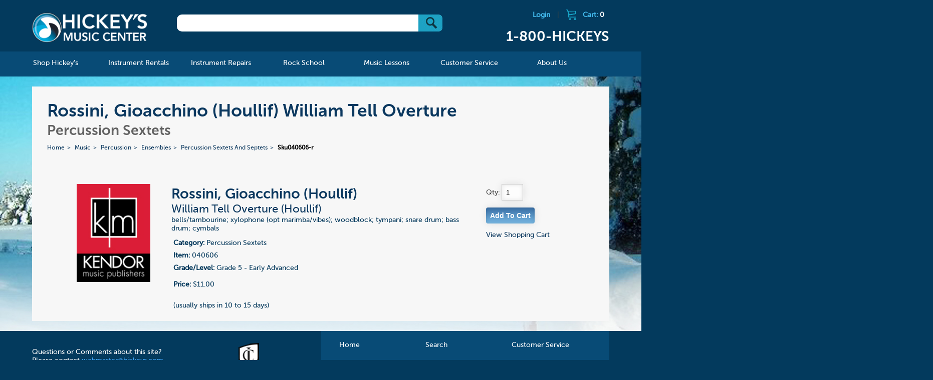

--- FILE ---
content_type: text/css
request_url: https://www.hickeys.com/assets/css/start2.css
body_size: 14782
content:
@import url("//hello.myfonts.net/count/2ff7c3");
@font-face {font-family: 'MuseoSansCyrl-500';src: url('../webfonts/2FF7C3_0_0.eot');src: url('../webfonts/2FF7C3_0_0.eot?#iefix') format('embedded-opentype'),url('../webfonts/2FF7C3_0_0.woff2') format('woff2'),url('../webfonts/2FF7C3_0_0.woff') format('woff'),url('../webfonts/2FF7C3_0_0.ttf') format('truetype');}
@font-face {font-family: 'MuseoSansCyrl-700';src: url('../webfonts/2FF7C3_1_0.eot');src: url('../webfonts/2FF7C3_1_0.eot?#iefix') format('embedded-opentype'),url('../webfonts/2FF7C3_1_0.woff2') format('woff2'),url('../webfonts/2FF7C3_1_0.woff') format('woff'),url('../webfonts/2FF7C3_1_0.ttf') format('truetype');}


/*  STRUCTURAL  ============================================================================= */
html {
    background: #033A5D;

}

.group:before,
.group:after {
    content:"";
    display:table;
}
.group:after {
    clear:both;
}
.group {
    zoom:1; /* For IE 6/7 (trigger hasLayout) */
}


.col {
    display: block;
    float:left;
    margin: 1% 0 1% 1.6%;
    box-sizing: border-box;
}

.col:first-child { /*margin-left: 0;*/ } /* all browsers except IE6 and lower */


.span_4_of_4 {
    width: 100%;
}

.span_3_of_4 {
    width: 74.6%;
}

.span_2_of_4 {
    width: 48.2%;
}

.span_1_of_4 {
    width: 23.2%;
}


.span_3_of_3 {
    width: 100%;
}

.span_2_of_3 {
    width: 65.1%;
}

.span_1_of_3 {
    width: 31.2%;
}

/*  GRID OF FIVE   ============================================================================= */


.span_5_of_5 {
    width: 100%;
}

.span_4_of_5 {
    width: 79.68%;
}

.span_3_of_5 {
    width: 59.36%;
}

.span_2_of_5 {
    width: 39.04%;
}

.span_1_of_5 {
    width: 17.72%;
}

/*  GRID OF SIX  ============================================================================= */

.span_6_of_6 {
    width: 100%;
}

.span_5_of_6 {
    width: 83.3%;
}

.span_4_of_6 {
    width: 66.6%;
}

.span_3_of_6 {
    width: 50%;
}

.span_2_of_6 {
    width: 33.3%;
}

.span_1_of_6 {
    width: 16.6%;
}
html * {
    box-sizing: border-box;
}

.row {
    width: 100%;
    margin-left: auto;
    margin-right: auto;
    margin-top: 0;
    margin-bottom: 0;
}
.row .row {
    margin: 0 -0.83333rem;
    max-width: none;
    width: auto;
}
.row:before, .row:after {
    content: " ";
    display: table;
}
.row:after {
    clear: both;
}

.columns {
    position: relative;
    padding-left: 15px;
    padding-right: 15px;
    float: left;
}
.home .content-area .columns {
    /*padding-left: 30px;*/
}
.large-1,
.large-2,
.large-3,
.large-4,
.large-5,
.large-6,
.large-7,
.large-8,
.large-9,
.large-10,
.large-11,
.large-12 {
    width: 100%;
}
@media screen and (min-width: 680px) {
    .large-1 {
        width: 8.33333%;
    }
    .large-2 {
        width: 16.66667%;
    }
    .large-3 {
        width: 25%;
    }
    .large-4 {
        width: 33.33333%;
    }
    .large-5 {
        width: 41.66667%;
    }
    .large-6 {
        width: 50%;
    }
    .large-7 {
        width: 58.33333%;
    }
    .large-8 {
        width: 66.66667%;
    }
    .large-9 {
        width: 75%;
    }
    .large-10 {
        width: 83.33333%;
    }
    .large-11 {
        width: 91.66667%;
    }
    .large-12 {
        width: 100%;
    }

}


/* OVERRIDES */
body {
    /*font-family: helvetica, arial;*/
    /*background: #ffffe5;*/
    color:#444;
    font-size: 90%;
    margin:0px;
    padding:0px;
    font-family: 'MuseoSansCyrl-500';
    overflow-x:hidden;
}

h1,h2,h3,h4,h5{
    font-family: 'MuseoSansCyrl-700';
    color:#000;
}
h1 {
    font-size: 2.5em;
    font-weight: normal;
    margin:0;
    padding: 0;
}
h2 {
    font-weight: normal;
    color:#ca6865;
    margin:0px;
    font-size:20px;
}
h3 {
    color:#6d6d6d;
    font-style: italic;
    font-weight: normal;
    font-size: 14px;
    font-family: 'MuseoSansCyrl-700';

}
h4 {
    color:#000;
    margin:.3em 0;
    font-size: 1.4em;
    font-weight: normal;
}


a {
    /*color:#2c2fd4;*/
    color:#0b385e;
    text-decoration: none;
    -webkit-transition: color 0.2s ease-in-out;
    -moz-transition: color 0.2s ease-in-out;
    -ms-transition: color 0.2s ease-in-out;
    -o-transition: color 0.2s ease-in-out;
    transition: color 0.2s ease-in-out;
}
a:hover {
    text-decoration: none;
    color: #000;

}

hr {
    padding: 0px;
    margin: 1em;
    color:#000;
    border: 1px solid #e3d999;

}
input {

    border: 1px solid #ccc;
    -webkit-box-shadow:
        inset 0 0 8px  rgba(0,0,0,0.1),
        0 0 16px rgba(0,0,0,0.1);
    -moz-box-shadow:
        inset 0 0 8px  rgba(0,0,0,0.1),
        0 0 16px rgba(0,0,0,0.1);
    box-shadow:
        inset 0 0 8px  rgba(0,0,0,0.1),
        0 0 16px rgba(0,0,0,0.1);
    padding: 8px;
    background: rgba(255,255,255,0.8);

}

input[type=submit] {
    background: #333;
    color:#fff;
    font-weight: bold;
}

ul {
    margin: 0px;
    padding: 0px;
    list-style: none;
}

img { border: 0px; }



/* styles */


.centered{
    text-align:center;
}

#list_grid.lined li ul a {
    display:block; /*border-bottom: 1px solid #f9ec99;*/ margin-bottom: .5em;
}
#list_grid.lined li ul a:hover {
    font-weight: bold;
}
#list_grid.lined li ul li h4 {
    margin: 1em 0;
}

#list_grid.lined li ul li ul a {
    display:block; border-bottom: 0px solid #f9ec99; margin-bottom: 0em;
}
#list_grid.lined li ul li h4 {
    margin: 1em 0;
}


#list_grid.lined li.white ul a,  #list_grid.lined li.white ul li ul a {
    display: inline; border-bottom:0; margin-bottom: 0;
}
#list_grid.lined li.white {
    background: transparent;
}
#list_grid.lined li.white ul {
    padding: 0;
    margin: 0;

}
#list_grid.lined li.white li {
    background: transparent;
    color: #0b385e;
}
#list_grid.lined li.white h3 {
    margin-top: 0;
    font-style: normal;
    padding: 15px 10px 10px 10px;
    font-size: 20px;
    color: #35a1c4;
    background-color: #0b385e;
}
#list_grid.lined li.white h4 {

    font-size: 20px;
    color: #d74403;

}
.static ul {
    list-style: disc;
    padding: 1em;
    margin-left: 1em;
}
.static ul li {
    padding: .1em;
}



#titles {
    padding: 20px;
    margin-top: 20px;
    margin-bottom: 20px;
    text-align: left;
    background: rgba(255,255,255, 0.8);

}
#titles h1{
    /*font-family:Arial, Helvetica, sans-serif;*/
    font-weight:normal !important;
}
#titles h2 {
    font-size: 26px;
    color: #35a1c4;
}
#titles h3 {
    font-style: normal;
    font-size: 18px;
    margin-top: 10px;
}
#landing_titles {
    text-align: center;
}

#landing_titles h1 {
    font-size: 180%;
    text-align: center;
}

#landing_titles h2 {
    font-size: 135%;
    text-align: center;
}



/* bread crumbs */



#breadcrumbs{
    /* Clear floats */
    overflow: hidden;
    font-size: .85em;
    margin:2em auto;
}

#breadcrumbs li{
    margin: 0;
    display: inline-block;
}

#breadcrumbs a {
    /*
    min-width: 100px;
    padding: .7em;
    float: left;
    text-decoration: none;
    color: #58502a;
    background: #e3da91;
    position: relative;
    z-index: 1;
    -moz-border-radius: .4em 0 0 .4em;
    -webkit-border-radius: .4em 0 0 .4em;
    border-radius: .4em 0 0 .4em;
    text-decoration:underline;
    */

}
#breadcrumbs li::after {
    content: ">";
    color: #0b385e;
    padding: 0 5px;
    display: inline-block;
}

#breadcrumbs li:last-child::after {
    content: "";
}

#breadcrumbs a:hover{
    background: #abe0ef;
    color: #000;
    text-decoration: none;
}
/*
#breadcrumbs a::after{
    background: #e3da91;
    content: "";
    height: 2em;
    margin-top: -1.2em;
    position: absolute;
    right: -1em;
    top: 50%;
    width: 2.5em;
    z-index: -1;
    -webkit-transform: rotate(45deg);
    -moz-transform: rotate(45deg);
    -ms-transform: rotate(45deg);
    -o-transform: rotate(45deg);
    transform: rotate(45deg);
    -moz-border-radius: .4em;
    -webkit-border-radius: .4em;
    border-radius: .4em;
}
*/
#breadcrumbs a:hover::after{
    background: #abe0ef;
}

#breadcrumbs .current,
#breadcrumbs .current:hover{
    font-weight: bold;
    background: none;
    color:#000;
    text-decoration:none;
    cursor:default;
}

#breadcrumbs .current::after{
    content: normal;
}




/* structures */




#mobile_icons {
    float:right;
    color:#fff;
    padding: 0;
    margin: 0;

}
#mobile_icons li.top  {
    float:left;
    width:2em;
    display: block;
    cursor: pointer;
    height:50px;
    width: 65px;
}

#mobile_icons li.top > a {
    display: block;
    cursor: pointer;
    height:50px;
    width: 65px;
}
#mobile_icons li.menu {
    background: #3eb39d url(../images/icon-nav-menu.png);
    background-position: center center;
    background-repeat: no-repeat;
}
#mobile_icons li.call {
    background: #ef3c49 url(../images/icon-nav-call.png);
    background-position: center center;
    background-repeat: no-repeat;
    position: relative;
    z-index: 5;
}
#mobile_icons li.shopping {
    background: #edc55d url(../images/icon-nav-cart.png);
    background-position: center center;
    background-repeat: no-repeat;
    position: relative;
    z-index: 6;
}



#nav {
    background:#084b76;
    margin: 0;
    padding: 0em 2em;
    height: 50px;
}

#nav_mobile #logo_mobile {
    float:left;
}
#nav_mobile h1 {
    color:#fff;
    margin: .8em 0em 0em .5em;
    float: left;
    font-size: 1.3em;
}
#nav_mobile h1 a{
    color:#fff;
}






#nav_main {
    position:relative;
    height:50px;
    width:100%;
    background:#084b76;


}

#nav_mobile {
    position:relative;
    height:50px;
    width:100%;
    background:#084b76;


}


#nav_main ul { list-style:none; position:relative; left:50%; }
#nav_main ul li{
    position:relative;
    left:-50%;
    margin-top: 12px;
}
#nav_main ul li a{
    color:#a0d6f8;
}
#nav_main #nav {
    height:32px;
    text-align:center;
    margin:0 auto;
    padding:0;
    list-style:none;
}


#nav_main #nav > li {
    margin:0;
    padding:0;
    display:inline-block;
    position:relative; /* don't set for whole width*/
    text-align:center;
    width: 13.5%;

}

#nav_main #nav > li > a {
    display: inline-block;
    text-align: center;
    margin:0;
    padding:0 20px 0 20px;
    text-decoration:none;
    color: #FFF;
    outline: none;
    -moz-outline-style: none;
    font-family: 'MuseoSansCyrl-500';
    height: 50px;
    line-height: 47px;
}
#nav_main #nav > li > a > span {
    display: inline-block;
    vertical-align: middle;
    line-height: normal;
}
#nav_main #nav > li > ul > li > a  {
    font-family: 'MuseoSansCyrl-700';

}

#nav_main #nav > li:hover { }
#nav_main #nav > li:hover > a, #nav_main #nav > li a:hover { /*border-radius: 6px 6px 0 0; -moz-border-radius:6px 6px 0 0; -webkit-border-radius: 6px 6px 0 0;*/ color: #FFF; background: #31749f; border-radius:0; }
#nav_main #nav > li a img { border:none; }
#nav_main #nav > li:hover .sub_nav, #nav_main #nav > li.over .sub_nav {  display: block;  }

#nav_main #nav li .sub_nav  { min-width:350px; border-radius: 0 0px 6px 6px; -moz-border-radius:0 0px 6px 6px; -webkit-border-radius:0 0px 6px 6px; /*border-radius: 0 6px 6px 6px; -moz-border-radius:0 6px 6px 6px; -webkit-border-radius:0 6px 6px 6px; */overflow: hidden; display:none; width:auto;   margin: 0; position: absolute; z-index:2000; color:#4d4d4d; text-align:left;
    background: rgba(49, 116, 159, 0.95); }
#nav_main #nav li .width-700  { width:700px; }
#nav_main #nav li .width-600  { width:600px; }
#nav_main #nav li .direct-right { right:0; border-radius: 0px 0 6px 6px; -moz-border-radius:0px 0 6px 6px; -webkit-border-radius:0px 0 6px 6px; }
/*#nav_main #nav li .sub_nav > div { margin-top:0;   font-weight:normal;  }*/
#nav_main #nav li .sub_nav_content { padding:10px 30px 20px 30px;}

#nav_main #nav li .sub_nav > ul { float:none;  }
#nav_main #nav li .sub_nav > ul > li { margin-bottom:18px; }
#nav_main #nav li .sub_nav > ul > li > a {   }
#nav_main #nav li .sub_nav > ul > li > a:hover { color:#e1d5c8;  }

#nav_main #nav li ul li a:hover{
    background:none;
    color: #FFF;
    text-decoration: none;
}


.sub_nav_content .d2 > li > a {  }
.sub_nav_content .d4 { display:none; }

.sub_nav_content .grid > li { float:left; width:50%; }
.sub_nav_content .grid > li > a { font-weight:bold;  font-family: 'MuseoSansCyrl-500';}






#cart, #cart_mobile {
    margin-top:2em;
    text-align:left;
    float:right;
    min-width:20px;

    display: block;

}
#cart {
    margin-top: 0;
    margin-left: 0;
    text-align: right;
    width: 25%;
    box-sizing: border-box;
}
#cart a, #cart_mobile a {
    display: inline-block;
    background: transparent;
    background-image:url(../images/ico_cart_sm.png);
    background-repeat:no-repeat;
    background-position:10px 5px;
    text-align:left;
    padding:8px 10px 8px 43px;
    font-weight:bold;
    font-family: 'MuseoSansCyrl-500';
    color:#43baed;
    font-size:14px;

}
.cart_items_header {
    color: #FFF;
}

#cart_mobile {
    float: right;
    margin:1em 0em 0em 0em;
    min-width:80px;
    border:0px;
    border-radius, -moz-border-radius, -webkit-border-radius: none;
    background:transparent;
    filter: none;
}
#cart_mobile a {
    background: transparent;
    background-image:url(../images/ico_cart_icon_mobile.gif);
    padding:10px 5px 5px 35px;
    font-weight:normal;
    color:#fff;
    font-size:11px;
    background-repeat:no-repeat;
    background-position:5px;
}



#cart a:hover {
    text-decoration:none;

}

#header {
    clear: both;
    padding:1em 0 0 0;
    width: 100%;
    box-sizing: border-box;
}
@media only screen and (min-width: 680px) {
    #header {
        background-color: #033A5D;
    }
}
#header .header-content {
    max-width: 90%;
    margin: 0 auto;

}
#logo {
    display: block;
    font-size: 0;
    width: 20%;
    height:82px;
    margin:0;
    float:left;
}


#logo a{
    background-image:url(../images/ico_logo_hickeys_2.png);
    background-position: center center;
    background-repeat:no-repeat;
    background-size: 100% auto;
    display: block;

    max-width:270px;
    height: 100%;
}

#search {
    width: 52%;
    padding-right: 10px;
    float:left;
    text-align: right
;
    margin: 1em auto 1em auto;
    font-family: 'MuseoSansCyrl-500';
    font-weight: bold;
}

@media only screen and (min-width:1401px) {
    #search {
        width: 52%;
    }
}

#search_box, .filterinput{
    float: left;
    width: 230px;
    color:#898971;
    font-weight:normal;
    font-size:11px;
    display: block;
    background: #ffffff; /* Old browsers */
    background: -moz-radial-gradient(center, ellipse cover,  #ffffff 0%, #ffffff 42%, #fdfdfd 100%); /* FF3.6+ */
    background: -webkit-gradient(radial, center center, 0px, center center, 100%, color-stop(0%,#ffffff), color-stop(42%,#ffffff), color-stop(100%,#fdfdfd)); /* Chrome,Safari4+ */
    background: -webkit-radial-gradient(center, ellipse cover,  #ffffff 0%,#ffffff 42%,#fdfdfd 100%); /* Chrome10+,Safari5.1+ */
    background: -o-radial-gradient(center, ellipse cover,  #ffffff 0%,#ffffff 42%,#fdfdfd 100%); /* Opera 12+ */
    background: -ms-radial-gradient(center, ellipse cover,  #ffffff 0%,#ffffff 42%,#fdfdfd 100%); /* IE10+ */
    background: radial-gradient(ellipse at center,  #ffffff 0%,#ffffff 42%,#fdfdfd 100%); /* W3C */
    filter: progid:DXImageTransform.Microsoft.gradient( startColorstr='#ffffff', endColorstr='#fdfdfd',GradientType=1 ); /* IE6-9 fallback on horizontal gradient */
}
#search_box::-webkit-input-placeholder , .filterinput::-webkit-input-placeholder { /* WebKit browsers */
    color:    #dddda6 !important;
}
#search_box:-moz-placeholder , .filterinput:-moz-placeholder{ /* Mozilla Firefox 4 to 18 */
    color:    #dddda6 !important;
}
#search_box::-moz-placeholder , .filterinput:-moz-placeholder{ /* Mozilla Firefox 19+ */
    color:    #dddda6 !important;
}
#search_box:-ms-input-placeholder , .filterinput:-moz-placeholder{ /* Internet Explorer 10+ */
    color:    #dddda6 !important;
}

#search_box {
    display: inline-block;
    float: none;
    width: 90%;
    font-size: 16px;
    border-radius: 10px;
    height: 34px;
    background: #FFF;

}
@media only screen and (min-width : 1401px) {
    #search_box {
        width: 65%;

    }
}
#search_box input[type="text"] {
    width: 77%;
    box-sizing: border-box;
    border: 0;
    outline: 0;
    box-shadow: none;
    font-size: 16px;
    background-color: transparent;
}

#search .btn_submit{
    box-sizing: border-box;
    border-top-right-radius: 7px;
    border-bottom-right-radius: 7px;
    width: 20%;
    height: 34px;
    float: right;
    border: 0;
    background:#FFF url('../images/img_search_box_button.jpg') no-repeat center right;
}



#mailing_list_input, .filterinput{
    float: left;
    width:90%;
    border:1px #d7d79e solid;
    color:#898971;
    font-weight:normal;
    font-size:11px;
    display: block;
    background: #ffffff; /* Old browsers */
    background: -moz-radial-gradient(center, ellipse cover,  #ffffff 0%, #ffffff 42%, #fdfdfd 100%); /* FF3.6+ */
    background: -webkit-gradient(radial, center center, 0px, center center, 100%, color-stop(0%,#ffffff), color-stop(42%,#ffffff), color-stop(100%,#fdfdfd)); /* Chrome,Safari4+ */
    background: -webkit-radial-gradient(center, ellipse cover,  #ffffff 0%,#ffffff 42%,#fdfdfd 100%); /* Chrome10+,Safari5.1+ */
    background: -o-radial-gradient(center, ellipse cover,  #ffffff 0%,#ffffff 42%,#fdfdfd 100%); /* Opera 12+ */
    background: -ms-radial-gradient(center, ellipse cover,  #ffffff 0%,#ffffff 42%,#fdfdfd 100%); /* IE10+ */
    background: radial-gradient(ellipse at center,  #ffffff 0%,#ffffff 42%,#fdfdfd 100%); /* W3C */
    filter: progid:DXImageTransform.Microsoft.gradient( startColorstr='#ffffff', endColorstr='#fdfdfd',GradientType=1 ); /* IE6-9 fallback on horizontal gradient */
}
#mailing_list_input::-webkit-input-placeholder , .filterinput::-webkit-input-placeholder { /* WebKit browsers */
    color:    #dddda6 !important;
}
#mailing_list_input:-moz-placeholder , .filterinput:-moz-placeholder{ /* Mozilla Firefox 4 to 18 */
    color:    #dddda6 !important;
}
#mailing_list_input:-moz-placeholder , .filterinput:-moz-placeholder{ /* Mozilla Firefox 19+ */
    color:    #dddda6 !important;
}
#mailing_list_input:-ms-input-placeholder , .filterinput:-moz-placeholder{ /* Internet Explorer 10+ */
    color:    #dddda6 !important;
}




.filterinput{
    float:none;
    width:auto;
}

#search .btn_submit{
    padding:5px;
    margin-left: .5em;
}

.btns{
    border:none;
    color:#FFF;
    font-size:14px;
    font-weight:bold;
    cursor:pointer;
    margin:0;
    padding:3px 4px;
    border-radius: 4px;
    -moz-border-radius: 4px;
    -webkit-border-radius: 4px;
    border-bottom:1px #084b76 solid;
    border-top:1px #FFF solid;
    background: rgb(59,103,158); /* Old browsers */
    background: -moz-linear-gradient(top,  rgba(59,103,158,1) 0%, rgba(43,136,217,1) 50%, rgba(32,124,202,1) 51%, rgba(125,185,232,1) 100%); /* FF3.6+ */
    background: -webkit-gradient(linear, left top, left bottom, color-stop(0%,rgba(59,103,158,1)), color-stop(50%,rgba(43,136,217,1)), color-stop(51%,rgba(32,124,202,1)), color-stop(100%,rgba(125,185,232,1))); /* Chrome,Safari4+ */
    background: -webkit-linear-gradient(top,  rgba(59,103,158,1) 0%,rgba(43,136,217,1) 50%,rgba(32,124,202,1) 51%,rgba(125,185,232,1) 100%); /* Chrome10+,Safari5.1+ */
    background: -o-linear-gradient(top,  rgba(59,103,158,1) 0%,rgba(43,136,217,1) 50%,rgba(32,124,202,1) 51%,rgba(125,185,232,1) 100%); /* Opera 11.10+ */
    background: -ms-linear-gradient(top,  rgba(59,103,158,1) 0%,rgba(43,136,217,1) 50%,rgba(32,124,202,1) 51%,rgba(125,185,232,1) 100%); /* IE10+ */
    background: linear-gradient(to bottom,  rgba(59,103,158,1) 0%,rgba(43,136,217,1) 50%,rgba(32,124,202,1) 51%,rgba(125,185,232,1) 100%); /* W3C */
    filter: progid:DXImageTransform.Microsoft.gradient( startColorstr='#3b679e', endColorstr='#7db9e8',GradientType=0 ); /* IE6-9 */

}

.btns:hover{
    background: rgb(45,72,119); /* Old browsers */
    background: -moz-linear-gradient(top,  rgba(45,72,119,1) 0%, rgba(33,99,165,1) 50%, rgba(19,63,124,1) 51%, rgba(86,122,160,1) 100%); /* FF3.6+ */
    background: -webkit-gradient(linear, left top, left bottom, color-stop(0%,rgba(45,72,119,1)), color-stop(50%,rgba(33,99,165,1)), color-stop(51%,rgba(19,63,124,1)), color-stop(100%,rgba(86,122,160,1))); /* Chrome,Safari4+ */
    background: -webkit-linear-gradient(top,  rgba(45,72,119,1) 0%,rgba(33,99,165,1) 50%,rgba(19,63,124,1) 51%,rgba(86,122,160,1) 100%); /* Chrome10+,Safari5.1+ */
    background: -o-linear-gradient(top,  rgba(45,72,119,1) 0%,rgba(33,99,165,1) 50%,rgba(19,63,124,1) 51%,rgba(86,122,160,1) 100%); /* Opera 11.10+ */
    background: -ms-linear-gradient(top,  rgba(45,72,119,1) 0%,rgba(33,99,165,1) 50%,rgba(19,63,124,1) 51%,rgba(86,122,160,1) 100%); /* IE10+ */
    background: linear-gradient(to bottom,  rgba(45,72,119,1) 0%,rgba(33,99,165,1) 50%,rgba(19,63,124,1) 51%,rgba(86,122,160,1) 100%); /* W3C */
    filter: progid:DXImageTransform.Microsoft.gradient( startColorstr='#2d4877', endColorstr='#567aa0',GradientType=0 ); /* IE6-9 */

}





.pagination
{
    background-color: #F7F7F7;
    font-size: 80%;
    text-align: center;
    margin: 0 auto;
    width: 100%;
    padding: 20px 0;
    box-sizing: border-box;
}

.pagination li { display: inline-block; margin-top: 1em; border-left:1px #000 solid;}
.pagination li:first-child{ border-left:none; }
.pagination a
{

    text-decoration: underline;
    padding: .2em 1em;
    margin: .5em;
}

.pagination a:hover
{
    text-decoration:none;
}

.pagination .active, .pagination .active:hover {
    color:#000;
    font-weight: bold;
    background: transparent;
}
.pagination a.selected,
.pagination a.selected:hover,
.pagination a.next,
.pagination a.next:hover
{
    color:#BE0312;
    font-size: 13px;
    font-weight: bold;
    background: transparent;
}

#page {
    width: 90%;
    margin: 0 auto;
    padding-bottom: 0;
}


#product_list, #search_list {
    text-align: left;
    margin: 0 auto;
    width: 100%;
    box-sizing: border-box;
    color:#444;
    background: #f7f7f7;
    padding: 20px;
}

#product_list .name, #search_list .name {
    background: #f7f7f7;
    padding: 8px;
    border-radius: 6px 6px 0px 0px;
    -moz-border-radius: 6px 6px 0px 0px;
    -webkit-border-radius: 6px 6px 0px 0px;
}
#product_list .item, #search_list .item {
    padding: 24px;
    border-top: 0px;

    border-top: 1px solid #F75642;
}
#product_list .padded, #search_list .padded {
    padding: 0px 1em;
}



#product_list .filterinput { width:50%; }

#product_list .prd_img, #search_list .prd_img { width: 100%; }

#product_list a, #search_list a { text-decoration: underline; }


.more {
    width: 90%;
    margin: 0 auto;
    padding: 20px 0;
    background-color: #c4bebd;
    color: #000;
}
.more li {
    padding-left: 20px;
    padding-right: 20px;
    margin-bottom: 12px;
}
.more a {
    color: #084B76;
}
.more a:hover {
    color: #033A5D;
}
.extra {

}

#product {
    width: 90%;
    margin: 0 auto;
}

#product img {
    /*width:100%;*/
    margin: 0px 1em;
}

#product #details {
    /*position: relative;
    width: 60%;*/

    color:#555;
    /*float: left;*/
}

#product #details #main_info ul {
    list-style: disc;
    margin-left: 24px;
}
#product #details #main_info ul li {

}

#product #details h3 {
    font-style: normal;
    font-weight: bold;
    font-size: 1.2em;
    color:#000;
}
#product #details li { padding: 4px;}

#product #details #cart {
    width: 100%;
    text-align: left;
    margin:2em 0px;
    /*background: #f7f7f7;*/
    padding: 16px;
    border-radius: 8px;
    -moz-border-radius: 8px;
    -webkit-border-radius: 8px;
    float:left;
}

#product_img {
    float: left;
    margin: 2.5em;
    width: 300px;
}




#icon_grid, #list_grid {
    text-align: center;
}
#list_grid li h4 {
    text-align: left;
}
#list_grid li.white h4 {
    text-align: center;
}

#icon_grid {
    background: #f7f7f7;
    /*
    border-radius: 20px;
    -moz-border-radius: 20px;
    -webkit-border-radius: 20px;
    -khtml-border-radius: 20px;
    */
    margin-bottom:20px;
}
#list_grid #icon_grid li {
    line-height: 0;
}
#icon_grid > li > a {
    display: block;
    /*padding: .5em;*/
    margin:.5em;
    background: #0b385e !important;
    color: #35a1c4;
    /*border-radius: 8px;*/
}
#icon_grid a strong {
    line-height: 100%;
    display: block;
    padding: 15px 0;
    text-align: center;
}
#icon_grid img {
    width: 100%;
    background-color: #FFF;
    /*max-width: 125px;*/

}

#icon_grid > li {
    line-height: 0 !important;
    font-weight: normal;
}
#icon_grid > li > ul > li {
    line-height: 120%;
}
#icon_grid > li > ul > li > a {
   background: transparent;
}

.makeityellow {
    background: #ffffff;
    border-radius: 8px;
    display: block;
    padding: .5em;
    margin:.5em;
}
.makeityellow ul {
    margin:0;
    padding:0;
}
.makeityellow li a, .makeityellow li {
    text-align: left;
    margin:0;
    padding:0;
    line-height: 100%;
    background:  #FFFFE5 !important;
}
#icon_grid .makeityellow a {
    background: #FFFFE5 !important;
}
#icon_grid .makeityellow span.button a {
    background: transparent !important;
}
.makeityellow strong {
    margin-left:1em;
    color:black;
    background: #FFFFE5 !important;
}
.makeityellow h5 {
    margin:8px 0 0 0;
    padding:0;
}
.makeityellow .button {
    -moz-border-radius: 9px;
    -moz-box-shadow: #cbaee2 0px 0px 10px;
    -moz-transition: all 0.5s ease;
    -ms-transition: all 0.5s ease;
    -o-transition: all 0.5s ease;
    -webkit-border-radius: 9px;
    -webkit-box-shadow: #6E7849 0 0 10px;
    -webkit-transition: all 0.5s ease;
    background-color: #8e4fc1;
    background-image: -moz-linear-gradient(180deg, #debef5, #8e4fc1);
    background-image: -ms-linear-gradient(180deg, #debef5, #8e4fc1);
    background-image: -o-linear-gradient(180deg, #debef5, #8e4fc1);
    background-image: -webkit-linear-gradient(180deg, #debef5, #8e4fc1);
    background-image: linear-gradient(180deg, #debef5, #8e4fc1);
    border-radius: 9px;
    border: 1px solid #6b20a7;
    box-shadow: #cbaee2 0px 0px 10px;
    color: #ffffff;
    display: inline-block;
    font-weight:bold;
    margin: 0 auto 10px auto;
    padding: 2px;
    text-decoration: none;
    transition: all 0.5s ease;
    display:block;
    max-width:100px;
}
.makeityellow .button:hover {
    padding: 5px;
}
.makeityellow .button a {
    margin:0 !important;
    padding:0 !important;
    background: transparent !important;
    border-radius: 0px !important;
    color:#ffffff;
    font-family: 'MuseoSansCyrl-500';
    font-size: .75em;
    transition: all 0.5s ease;
}
.makeityellow .button a:hover {
    font-size: .9em;
    text-decoration: none;
}

.gifts h2 {
    margin:10px 0;
    padding-bottom:10px;
    border-bottom:5px solid #ffffe5;
}

#list_grid {

}
#list_grid li {
    background: #f7f7f7;
    /*
    border-radius: 20px;
    -moz-border-radius: 20px;
    -webkit-border-radius: 20px;
    -khtml-border-radius: 20px;
    */
    text-align: left;
    line-height: 1.5em;
    font-weight: normal;
}
#list_grid li h1 {
    line-height:1.25em;
}
#list_grid li.white, #list_grid li.white li {
    background: #fff;
}
#list_grid li ul {
    margin:5px 20px 20px 20px;

}

#list_grid li p img {
    text-align:center; margin:0 auto;
}

#list_grid h2, #list_grid h2 a{
    font-size:19px;
    color:#000;
    font-weight:normal;
    margin-bottom: 11px;
}

#list_grid h4, #list_grid h4 a {
    font-size:18px;
    color:#35a1c4;
    font-weight:bold;
    margin-top:15px;
}
.page_home #list_grid h4,
.page_home #list_grid h4 a {
    color:#0b385e;
}
#list_grid h5, #list_grid h5 a {
    font-style: italic;
    font-weight: normal;
    font-size: 15px;
    padding:0;
    margin:9px 0 12px 0;
    line-height:20px;
}

#list_grid .note {
    display: block;
    float:right;
    font-style: italic;
    font-weight: normal;
    font-size: 11px;

}
#list_grid .note a {
    color:#2c2fd4;
}

#list_grid .home_icons { text-align:center; margin-bottom:30px; /*border-top:1px solid #deddc4;*/ border-bottom:1px solid #deddc4; }
#list_grid .home_icons li { text-align:center; line-height:13px; }
#list_grid .home_icons img { width:100%; margin:0 auto; }

#list_grid table.number_grid {
    margin:0 auto; text-align:center;
}
#list_grid table.number_grid td {
    margin:0;
    padding:0;
    border:0px;
}
#list_grid table.number_grid td a {
    color:#fff;
    display:block;
    padding:3px 12px 5px 12px;
    text-align: center;
    font-size:18px;
}
#list_grid table.number_grid td a.n-red {
    background-color:red;
}
#list_grid table.number_grid td a.n-blue {
    background-color:blue;
}
#list_grid table.number_grid td a.n-green {
    background-color:green;
}
#list_grid table.number_grid td a.n-tan {
    background-color:tan;
}
#list_grid table.number_grid td a.n-orange {
    background-color:orange;
}
#list_grid table.number_grid td a.n-purple {
    background-color:purple;
}



#list_grid table.number_grid td a:hover {
    color:#000;
    background:#fff;
}

#icon_grid.gifts .makeityellow {
    line-height: 100%;
}
#table_schedule {
    max-width:550px;
    background:#f7f7f7;
    padding:15px;
    border-radius: 20px;
    -moz-border-radius: 20px;
    -webkit-border-radius: 20px;
    -khtml-border-radius: 20px;
}

.callout {
    overflow: hidden;
    margin:0;
    padding: 20px;
    background: #f7f7f7;
    /*
    border-radius: 20px;
    -moz-border-radius: 20px;
    -webkit-border-radius: 20px;
    -khtml-border-radius: 20px;
    */
    line-height: 1.5em;
    font-weight: normal;
   /* min-height: 20em;*/
}

.static {
    padding: 20px;
    background: #f7f7f7;
    margin-bottom: 30px;
}
.callout h2, .callout h2 a{
    font-size:19px;
    color:#000;
    font-weight:normal;
    margin-bottom: 11px;
}

.callout h4, .callout h4 a, .h4{
    font-size:16px;
    color:#35a1c4;
    font-weight:bold;
}
.h4{
    color:#0B385E;

}
.callout ul{
    margin:0 0 20px 0;
    padding:0;
}

.callout .note {
    display: block;
    float:right;
    font-style: italic;
    font-weight: normal;
    font-size: 11px;

}
.callout .note a {
    color:#2c2fd4;
}



.cart_response {
    border-radius: 6px;
    -moz-border-radius: 6px;
    -webkit-border-radius: 6px;
    border: 2px solid green;
    display: none;
    padding: 1em;
    margin: 1em 0em;
    background: white;
    font-size: 80%;
}
.small {
    font-size: .8em;
}
.right {
    text-align: right;
}

#jquery-overlay {
    position: absolute;
    top: 0;
    left: 0;
    z-index: 90;
    width: 100%;
    height: 500px;
}
#jquery-lightbox {
    position: absolute;
    top: 0;
    left: 0;
    width: 100%;
    z-index: 100;
    text-align: center;
    line-height: 0;
}
#jquery-lightbox a img { border: none; }
#lightbox-container-image-box {
    position: relative;
    background-color: #fff;
    width: 250px;
    height: 250px;
    margin: 0 auto;
}
#lightbox-container-image { padding: 10px; }
#lightbox-loading {
    position: absolute;
    top: 40%;
    left: 0%;
    height: 25%;
    width: 100%;
    text-align: center;
    line-height: 0;
}
#lightbox-nav {
    position: absolute;
    top: 0;
    left: 0;
    height: 100%;
    width: 100%;
    z-index: 10;
}
#lightbox-container-image-box > #lightbox-nav { left: 0; }
#lightbox-nav a { outline: none;}
#lightbox-nav-btnPrev, #lightbox-nav-btnNext {
    width: 49%;
    height: 100%;
    zoom: 1;
    display: block;
}
#lightbox-nav-btnPrev {
    left: 0;
    float: left;
}
#lightbox-nav-btnNext {
    right: 0;
    float: right;
}
#lightbox-container-image-data-box {
    font: 10px Verdana, Helvetica, sans-serif;
    background-color: #fff;
    margin: 0 auto;
    line-height: 1.4em;
    overflow: auto;
    width: 100%;
    padding: 0 10px 0;
}
#lightbox-container-image-data {
    padding: 0 10px;
    color: #444;
}
#lightbox-container-image-data #lightbox-image-details {
    width: 70%;
    float: left;
    text-align: left;
}
#lightbox-image-details-caption { font-weight: bold; }
#lightbox-image-details-currentNumber {
    display: block;
    clear: left;
    padding-bottom: 1.0em;
}
#lightbox-secNav-btnClose {
    width: 66px;
    float: right;
    padding-bottom: 0.7em;
}




/* grid*/
.instrument_lists{
    list-style:none;
    clear:both;
}
.instrument_lists li{
    margin:0;
    padding:0;
    clear:both;
    width:auto;
}
.instrument_lists li a{
    display:inline-block;
    margin:0;
    padding-right:20px;
}
.instrument_lists li ul{
    display:none;
    position:absolute;
    z-index:3;
    -webkit-box-shadow: 2px 2px 6px 0px rgba(50, 50, 50, 0.4);
    -moz-box-shadow:    2px 2px 6px 0px rgba(50, 50, 50, 0.4);
    box-shadow:         2px 2px 6px 0px rgba(50, 50, 50, 0.4);
}
.instrument_lists li ul li{
    float:none;
}
.instrument_lists li ul li:first-child a{
    border-top:1px #000 solid;
}
.instrument_lists li ul li a{
    padding:5px 15px;
    border-left:1px #000 solid;
    border-right:1px #000 solid;
    border-bottom:1px #000 solid;
    background:#fae7a9;
    display:block;
    color:#000;
}
.instrument_lists li ul li a:hover{
    background:#f0ce7d;
    text-decoration:none;
}
.instrument_lists li ul li a:active{
    background:#d4ad5b
}

.red, .red a{
    color:#F00 !important;
}


.arrow_sm{
    background-image:url(../images/ico_arrow_xsm.png);
    background-repeat:no-repeat;
    width:10px;
    height:12px;
    display:inline-block;
    font-size:0px;
    margin:0 0 0 5px;
    padding:0;
    position:relative;
    top:2px;
    z-index:1;
}

.columns_3{
    columns:100px 3;
    -webkit-columns:100px 3; /* Safari and Chrome */
    -moz-columns:100px 3; /* Firefox */
}



.price{
    color:#333 !important;
    font-size:18px !important;
}

/* ads */
.ad_verisign{
    background-image:url(../images/ico_verisign.png);
    background-repeat:no-repeat;
    width:114px;
    height:69px;
    display:block;
    font-size:0;
}
.ad_idtheft{
    background-image:url(../images/ad_id_theft.png);
    background-repeat:no-repeat;
    width:135px;
    height:43px;
    display:block;
    font-size:0;

    clear:none;
    float:left;
}
.ad_nophishing{
    background-image:url(../images/ad_no_phishing.png);
    background-repeat:no-repeat;
    width:86px;
    height:43px;
    display:block;
    font-size:0;
    clear:none;
    float:left;
    margin:0 0 0 8px;
}
/* home page */
.home_col_left, .home_col_right{
    float:left;
    clear:none;
}

.home_col_left{
    width:275px;
    margin:0 28px 0 0;
    clear:none;
}
.home_col_right{
    width:60%;/*safari fallback*/
    width: calc(100% - 310px);
    margin:0;
}

.centered{
    text-align:center;
}

.home_col_right h5{
    color:#6d6d6e;
    font-size:14px;
    font-style:italic;
}

.ads_header_container{
    position:relative;
    float:left;
    width:100%;
}
.ads_header_container ul{
    position:relative;
    float:left;
    left:50%;
}

.ads_header_container ul li{
    float:left;
    position:relative;
    left:-50%;
    padding:0 20px;
    text-align:center;
}


.ad_ithaca_college{
    display:block;
    background-image:url(../images/ico_ithaca_college.jpg);
    width:100px;
    height:113px;
    background-repeat:no-repeat;
    background-position:center top;
}
.ad_ithaca_college a,  .ad_fff a, .ad_freeshipping a{
    display:block;
    width:100%;
    height:100%;
    font-size:0;
}
.ad_fff{
    display:block;
    background-image:url(../images/ico_fff.jpg);
    width:100%;
    height:85px;
    background-repeat:no-repeat;
    background-position:center top;

}

.ad_freeshipping{
    display:block;
    background-image:url(../images/ico_free_shipping.jpg);
    background-repeat:no-repeat;
    background-position:center top;
    width:100%;
    height:103px;
}

.form_mailing_list_home_container{
    position:relative;
    height:113px;
    width:90%;
    margin-top:20px;
}

.form_mailing_list_home{
    position:absolute;
    top:0;
    width:100%;
    height:113px;
    padding:14px 18px;
    /*
    background-color:#e7e7a3;
    background-image:url(../images/bg_newsletter.jpg);*/
    background-repeat:no-repeat;
    background-position:center;
}
.mailing_list_note{
    font-size:11px;
    font-weight:200;
    color:#989865;
}


.ad_safesubscribe{
    background-image:url(../images/ico_safesubscribe.png);
    background-repeat:no-repeat;
    width:109px;
    height:10px;
    display:inline-block;
    font-size:0;
    clear:none;
    margin:0 0 0 3px;
    position:relative;
    top:2px;
}


.ad_findusonfacebook{
    background-image:url(../images/ad_findusonfacebook.png);
    background-repeat:no-repeat;
    width:102px;
    height:16px;
    display:block;
    font-size:0;
    clear:both;
    margin:2px 0;
}
.ad_findusonfacebook a, .ad_followusontwitter a{
    display:block;
}
.ad_followusontwitter{
    background-image:url(../images/ad_followusonwtwitter.png);
    background-repeat:no-repeat;
    width:102px;
    height:16px;
    display:block;
    font-size:0;
    clear:both;
    margin:2px 0;
}




/* footer */
#footer {
    clear: both;
    margin:0;
    padding-bottom: 20px;
    background-color: #033A5D;
    text-align:center;
    color:#FFF;
}
#footer a {
    color: #42a8fd;
}
#footer a:hover {
    color: #fff;
}


#footer footer {
    max-width: 90%;
    margin: 0 auto;
}

#footer .footer_payment_cc{
    position:relative;
    width:100%;
}

#footer .footer_payment_cc ul {
    position:relative;

}

#footer .footer_payment_cc ul li{
    display: inline-block;
    float:none;
    margin:2px 7px;
}
#footer .ad_footer_visa{
    width:61px;
    height:36px;
    background-image:url(../images/ico_visa.png);
    background-repeat:no-repeat;
    display:block;
    font-size:0;
}

#footer .ad_footer_mastercard{
    width: 61px;
    height:36px;
    background-image:url(../images/ico_mastercard.png);
    background-repeat:no-repeat;
    display:block;
    font-size:0;
}
#footer .ad_footer_discover{
    width:61px;
    height:36px;
    background-image:url(../images/ico_discover.png);
    background-repeat:no-repeat;
    display:block;
    font-size:0;
}
#footer .ad_footer_amex{
    width:61px;
    height:36px;
    background-image:url(../images/ico_amex.png);
    background-repeat:no-repeat;
    display:block;
    font-size:0;
}


#footer .footer_nav {
    margin-top: 30px;
    background-color: #084b76;
    padding: 20px 20px 20px 30px;
    box-sizing: border-box;
}

#footer .footer_nav ul {
    position:relative;
    clear:both;
}

#footer .footer_nav ul li{
    display: block;
    text-align: center;
    margin-bottom: 20px;
}
#footer .footer_nav ul li a {
    color: #FFF;
}
#footer .footer_nav ul li a:hover {
    color: #41A7FC;
}
#footer  .footer_left {
    text-align: center;

    padding-top: 20px;
}
#footer  .footer_mid {
    margin: 0;
    padding-top: 20px;
    text-align: center;
}

@media only screen and (min-width: 680px) {
    #footer .footer_nav {
        margin-top: 0;
        position:relative;
        width: 50%;
        float: left;

    }
    #footer .footer_nav ul li{
        display: inline-block;
        width: 32%;
        text-align: left;
    }
    #footer  .footer_left {
        text-align: left;
        width: 25%;
        float: left;
    }
    #footer  .footer_mid {
        width: 25%;
        float: left;

    }

}



#footer .footer_mid ul li em{
    display: block;
    width:60px;
    height:60px;
}

#footer .footer_mid li {
    width: 40%;
    vertical-align: top;
    text-align: center;
    display: inline-block;
}
#footer .footer_mid li a {
    color: #FFF;
}


#footer .footer_ads_bottom{
    clear:both;
    position:relative;
    width:100%;
}

#footer .footer_ads_bottom ul {
    position:relative;
    left:50%;
    clear:both;
    float:left;
}

#footer .footer_ads_bottom ul li{
    position:relative;
    left:-50%;
    float:left;
    margin:20px 40px 0px 40px;
}
#footer .ad_footer_yamaha{

    background-image:url(../images/ico_yamaha.png);
    background-repeat:no-repeat;
    background-position: top center;

    display:inline-block;
    font-size:0;
}
#footer .ad_footer_yamaha a{
    font-size:0;
    display:block;
    width:100%;
    height:100%;
}

#footer .ad_footer_verisign{
    background-image:url(../images/ico_verisign_footer.png);
    background-position: top center;
    background-repeat:no-repeat;
    width:129px;
    height:69px;
    display:inline-block;
    font-size:0;
}
#footer .ad_footer_verisign a{
    font-size:0;
    display:block;
    width:100%;
    height:100%;
}

#footer .ad_footer_ithacacollegetextbooks{
    background-image:url(../images/ico_ithaca_collge_footer.png);
    background-repeat:no-repeat;
    width:59px;
    height:69px;
    display:inline-block;
    font-size:0;
}
#footer .ad_footer_ithacacollegetextbooks a{
    font-size:0;
    display:block;
    width:100%;
    height:100%;
}

#footer .footer_bottom{
    clear:both;
    width:100%;
    margin:25px auto;
    text-align:center;
}


/* modal */
.modal_content {
    background:#ffffe5;
    display: none;
}

/*Popup DIV*/
/* HOVER STYLES */
div.pop-up {
    display: none;
    position: absolute;
    width: 280px;
    padding: 10px;
    background: #eeeeee;
    color: #000000;
    border: 1px solid #1a1a1a;
    font-size: 90%;
}




/* MEDIA QUERIES */



/*  GO FULL WIDTH AT LESS THAN 480 PIXELS */

@media only screen and (max-width: 680px) {


    .col {
        margin: 1% 0 1% 0%;
    }

    .span_3_of_3 {
        width: 100%;
    }
    .span_2_of_3 {
        width: 100%;
    }
    .span_1_of_3 {
        width: 100%;
    }

    .span_5_of_5 {
        width: 100%;
    }
    .span_4_of_5 {
        width: 100%;
    }
    .span_3_of_5 {
        width: 100%;
    }
    .span_2_of_5 {
        width: 100%;
    }
    .span_1_of_5 {
        width: 100%;
    }
    .span_1_of_6 {
        width: 100%;
    }

    .span_4_of_4 {
        width: 100%;
    }
    .span_3_of_4 {
        width: 100%;
    }
    .span_2_of_4 {
        width: 100%;
    }
    .span_1_of_4 {
        width: 100%;
    }



    #titles {
        font-size: 80%;
        padding: 10px;
    }
    .pagination li {
        display: inline-block;
        margin: .5em 2px;
    }

    #product #img {
        margin: 0px auto;

    }

    #product_list .padded {
        padding: 1em 0em;
    }

    .fill { display: none; }

}




/* Hide mobile nav on bigger screens */
@media only screen and (min-width : 680px) {
    #nav {
        display:block !important;
    }
    #nav_mobile,
    #nav_mobile a,
    #nav_mobile img,
    #nav_mobile #cart,
    #nav_mobile #search,
    #nav_mobile .nav_mobile_stripes,
    #header_mobile {
        visibility: hidden;
        display: none;
        height:0px;
        margin:0;
        padding:0;
        border:0px;
    }

    #dl-menu {
        display: none;
    }

}
/* END Hide mobile nav on bigger screens */


@media only screen and (max-width : 400px) {
    /*#search_box { width:100px; margin:0;}*/
}


@media only screen and (max-width : 681px) {



    #search {

        text-align: center;
        clear: both;
        float: none;
        width: 100%;
        margin: 0 auto;
        padding: 0 0em;
    }

    #search_box {
        width: 80%;
        padding: 0;
        /*border: 1px solid #4A83B0;*/
    }
    #search_box input[type="text"] {
        width: 60%;
    }
    #logo, #header #cart, #nav_main {
        display: none;
    }

    #header {
        margin: 50px 0 1em 0;
        padding: 0 2em;

    }

    #nav {

        position: absolute;
        top: 0;
        width: 100%;
    }
    #search {
        margin: .3em 0;
    }

    #nav {
        padding: 0 1em;
    }
    #header {
      padding: 30px 1em 10px 1em;
  }

    .cart .cart_table .item {
        font-size:.6em;
    }

    #form_shipping h2 { margin-top: 2em; }



    /*
    #breadcrumbs{

      overflow: hidden;
      font-size: .85em;
      margin:1em;
    }

    #breadcrumbs li{
      margin: 0 1em 0 0;

    }

    #breadcrumbs a{
      position: static;
      min-width: 50px;
      padding: .7em;
      float: left;
      text-decoration: none;
      color: #58502a;
      background: #e3da91;
      -moz-border-radius: .4em;
      -webkit-border-radius: .4em;
      border-radius: .4em;
      text-decoration:underline;

    }

    #breadcrumbs a:hover{
      background: #abe0ef;
      color: #000;
      text-decoration: none;
    }

    #breadcrumbs a::after{
     display: none;
    }
    */



    #breadcrumbs{
        font-size: 0.9em;
        /* Clear floats */
        overflow: hidden;
        margin:2em auto;
    }

    #breadcrumbs li{
        margin: 0;
        display: inline-block;
    }

    #breadcrumbs a {
        min-width: 20px;
        padding: 0;
        text-decoration: none;
        color: #58502a;

        position: relative;
        z-index: 1;
        /*
        background: #e3da91;
        -moz-border-radius: .4em 0 0 .4em;
        -webkit-border-radius: .4em 0 0 .4em;
        border-radius: .4em 0 0 .4em;
        */
        text-decoration:underline;

    }

    #breadcrumbs a:hover{
        /*background: #abe0ef;*/
        color: #000;
        text-decoration: none;
    }

    #breadcrumbs a::after{
        /*
                content: "";
                height: 2em;
                margin-top: -1.2em;
                position: absolute;
                right: -1em;
                top: 50%;
                width: 2.5em;
                z-index: -1;

                background: #e3da91;
                -webkit-transform: rotate(45deg);
                -moz-transform: rotate(45deg);
                -ms-transform: rotate(45deg);
                -o-transform: rotate(45deg);
                transform: rotate(45deg);
                -moz-border-radius: .4em;
                -webkit-border-radius: .4em;
                border-radius: .4em;
                */
    }

    #breadcrumbs a:hover::after{
        background: #abe0ef;
    }

    #breadcrumbs .current,
    #breadcrumbs .current:hover{
        font-weight: bold;
        background: none;
        color:#000;
        text-decoration:none;
        cursor:default;
    }

    #breadcrumbs .current::after{
        content: normal;
    }




    .pagination li {
        border: 0;
        text-align: left;
    }




}














/* Common styles of menus */

.dl-menuwrapper {

    width: 100%;
    max-width: 300px;
    float: left;
    position: absolute;
    z-index: 999;
    -webkit-perspective: 1000px;
    perspective: 1000px;
    -webkit-perspective-origin: 50% 200%;
    perspective-origin: 50% 200%;
    margin: 0;


}

.dl-menuwrapper:first-child {
    margin-right: 100px;
}

.dl-menuwrapper button {
    background: transparent;
    border: none;
    width: 60px;
    height: 45px;
    text-indent: -900em;
    overflow: hidden;
    position: relative;
    cursor: pointer;
    outline: none;
    margin-left: 5px;
}



.dl-menuwrapper ul {
    background: #084b76;
}


.dl-menuwrapper ul {
    padding: 0;
    list-style: none;
    -webkit-transform-style: preserve-3d;
    transform-style: preserve-3d;
}

.dl-menuwrapper li {
    position: relative;
}

.dl-menuwrapper li a {
    display: block;
    position: relative;
    padding: 12px 20px;
    font-size: 16px;
    line-height: 20px;
    font-weight: 300;
    color: #fff;
    outline: none;
}

.no-touch .dl-menuwrapper li a:hover {
    background: rgba(255,248,213,0.1);
}

.dl-menuwrapper li.dl-back > a {
    padding-left: 30px;
    background: rgba(0,0,0,0.1);
}

.dl-menuwrapper li.dl-back:after,
.dl-menuwrapper li > a:not(:only-child):after {
    position: absolute;
    top: 0;
    line-height: 50px;
    font-family: FontAwesome;
    speak: none;
    -webkit-font-smoothing: antialiased;
    content: "\f054";
}

.dl-menuwrapper li.dl-back:after {
    left: 10px;
    color: rgba(212,204,198,0.3);
    -webkit-transform: rotate(180deg);
    transform: rotate(180deg);
}

.dl-menuwrapper li > a:after {
    right: 10px;
    color: rgba(0,0,0,0.15);
}

.dl-menuwrapper .dl-menu {
    margin: 5px 0 0 0;
    position: absolute;
    width: 100%;
    opacity: 0;
    pointer-events: none;
    -webkit-transform: translateY(10px);
    transform: translateY(10px);
    -webkit-backface-visibility: hidden;
    backface-visibility: hidden;

}

.dl-menuwrapper .dl-menu.dl-menu-toggle {
    transition: all 0.3s ease;
}

.dl-menuwrapper .dl-menu.dl-menuopen {
    opacity: 1;
    pointer-events: auto;
    -webkit-transform: translateY(0px);
    transform: translateY(0px);
}

/* Hide the inner submenus */
.dl-menuwrapper li .dl-submenu {
    display: none;
}

/*
When a submenu is openend, we will hide all li siblings.
For that we give a class to the parent menu called "dl-subview".
We also hide the submenu link.
The opened submenu will get the class "dl-subviewopen".
All this is done for any sub-level being entered.
*/
.dl-menu.dl-subview li,
.dl-menu.dl-subview li.dl-subviewopen > a,
.dl-menu.dl-subview li.dl-subview > a {
    display: none;
}

.dl-menu.dl-subview li.dl-subview,
.dl-menu.dl-subview li.dl-subview .dl-submenu,
.dl-menu.dl-subview li.dl-subviewopen,
.dl-menu.dl-subview li.dl-subviewopen > .dl-submenu,
.dl-menu.dl-subview li.dl-subviewopen > .dl-submenu > li {
    display: block;
}

/* Dynamically added submenu outside of the menu context */
.dl-menuwrapper > .dl-submenu {
    position: absolute;
    width: 100%;
    top: 50px;
    left: 0;
    margin: 0;
}

/* Animation classes for moving out and in */

.dl-menu.dl-animate-out-1 {
    -webkit-animation: MenuAnimOut1 0.4s;
    animation: MenuAnimOut1 0.4s;
}

.dl-menu.dl-animate-out-2 {
    -webkit-animation: MenuAnimOut2 0.3s ease-in-out;
    animation: MenuAnimOut2 0.3s ease-in-out;
}

.dl-menu.dl-animate-out-3 {
    -webkit-animation: MenuAnimOut3 0.4s ease;
    animation: MenuAnimOut3 0.4s ease;
}

.dl-menu.dl-animate-out-4 {
    -webkit-animation: MenuAnimOut4 0.4s ease;
    animation: MenuAnimOut4 0.4s ease;
}

.dl-menu.dl-animate-out-5 {
    -webkit-animation: MenuAnimOut5 0.4s ease;
    animation: MenuAnimOut5 0.4s ease;
}

@-webkit-keyframes MenuAnimOut1 {
    0% { }
    50% {
        -webkit-transform: translateZ(-250px) rotateY(30deg);
    }
    75% {
        -webkit-transform: translateZ(-372.5px) rotateY(15deg);
        opacity: .5;
    }
    100% {
        -webkit-transform: translateZ(-500px) rotateY(0deg);
        opacity: 0;
    }
}

@-webkit-keyframes MenuAnimOut2 {
    0% { }
    100% {
        -webkit-transform: translateX(-100%);
        opacity: 0;
    }
}

@-webkit-keyframes MenuAnimOut3 {
    0% { }
    100% {
        -webkit-transform: translateZ(300px);
        opacity: 0;
    }
}

@-webkit-keyframes MenuAnimOut4 {
    0% { }
    100% {
        -webkit-transform: translateZ(-300px);
        opacity: 0;
    }
}

@-webkit-keyframes MenuAnimOut5 {
    0% { }
    100% {
        -webkit-transform: translateY(40%);
        opacity: 0;
    }
}

@keyframes MenuAnimOut1 {
    0% { }
    50% {
        -webkit-transform: translateZ(-250px) rotateY(30deg);
        transform: translateZ(-250px) rotateY(30deg);
    }
    75% {
        -webkit-transform: translateZ(-372.5px) rotateY(15deg);
        transform: translateZ(-372.5px) rotateY(15deg);
        opacity: .5;
    }
    100% {
        -webkit-transform: translateZ(-500px) rotateY(0deg);
        transform: translateZ(-500px) rotateY(0deg);
        opacity: 0;
    }
}

@keyframes MenuAnimOut2 {
    0% { }
    100% {
        -webkit-transform: translateX(-100%);
        transform: translateX(-100%);
        opacity: 0;
    }
}

@keyframes MenuAnimOut3 {
    0% { }
    100% {
        -webkit-transform: translateZ(300px);
        transform: translateZ(300px);
        opacity: 0;
    }
}

@keyframes MenuAnimOut4 {
    0% { }
    100% {
        -webkit-transform: translateZ(-300px);
        transform: translateZ(-300px);
        opacity: 0;
    }
}

@keyframes MenuAnimOut5 {
    0% { }
    100% {
        -webkit-transform: translateY(40%);
        transform: translateY(40%);
        opacity: 0;
    }
}

.dl-menu.dl-animate-in-1 {
    -webkit-animation: MenuAnimIn1 0.3s;
    animation: MenuAnimIn1 0.3s;
}

.dl-menu.dl-animate-in-2 {
    -webkit-animation: MenuAnimIn2 0.3s ease-in-out;
    animation: MenuAnimIn2 0.3s ease-in-out;
}

.dl-menu.dl-animate-in-3 {
    -webkit-animation: MenuAnimIn3 0.4s ease;
    animation: MenuAnimIn3 0.4s ease;
}

.dl-menu.dl-animate-in-4 {
    -webkit-animation: MenuAnimIn4 0.4s ease;
    animation: MenuAnimIn4 0.4s ease;
}

.dl-menu.dl-animate-in-5 {
    -webkit-animation: MenuAnimIn5 0.4s ease;
    animation: MenuAnimIn5 0.4s ease;
}

@-webkit-keyframes MenuAnimIn1 {
    0% {
        -webkit-transform: translateZ(-500px) rotateY(0deg);
        opacity: 0;
    }
    20% {
        -webkit-transform: translateZ(-250px) rotateY(30deg);
        opacity: 0.5;
    }
    100% {
        -webkit-transform: translateZ(0px) rotateY(0deg);
        opacity: 1;
    }
}

@-webkit-keyframes MenuAnimIn2 {
    0% {
        -webkit-transform: translateX(-100%);
        opacity: 0;
    }
    100% {
        -webkit-transform: translateX(0px);
        opacity: 1;
    }
}

@-webkit-keyframes MenuAnimIn3 {
    0% {
        -webkit-transform: translateZ(300px);
        opacity: 0;
    }
    100% {
        -webkit-transform: translateZ(0px);
        opacity: 1;
    }
}

@-webkit-keyframes MenuAnimIn4 {
    0% {
        -webkit-transform: translateZ(-300px);
        opacity: 0;
    }
    100% {
        -webkit-transform: translateZ(0px);
        opacity: 1;
    }
}

@-webkit-keyframes MenuAnimIn5 {
    0% {
        -webkit-transform: translateY(40%);
        opacity: 0;
    }
    100% {
        -webkit-transform: translateY(0);
        opacity: 1;
    }
}

@keyframes MenuAnimIn1 {
    0% {
        -webkit-transform: translateZ(-500px) rotateY(0deg);
        transform: translateZ(-500px) rotateY(0deg);
        opacity: 0;
    }
    20% {
        -webkit-transform: translateZ(-250px) rotateY(30deg);
        transform: translateZ(-250px) rotateY(30deg);
        opacity: 0.5;
    }
    100% {
        -webkit-transform: translateZ(0px) rotateY(0deg);
        transform: translateZ(0px) rotateY(0deg);
        opacity: 1;
    }
}

@keyframes MenuAnimIn2 {
    0% {
        -webkit-transform: translateX(-100%);
        transform: translateX(-100%);
        opacity: 0;
    }
    100% {
        -webkit-transform: translateX(0px);
        transform: translateX(0px);
        opacity: 1;
    }
}

@keyframes MenuAnimIn3 {
    0% {
        -webkit-transform: translateZ(300px);
        transform: translateZ(300px);
        opacity: 0;
    }
    100% {
        -webkit-transform: translateZ(0px);
        transform: translateZ(0px);
        opacity: 1;
    }
}

@keyframes MenuAnimIn4 {
    0% {
        -webkit-transform: translateZ(-300px);
        transform: translateZ(-300px);
        opacity: 0;
    }
    100% {
        -webkit-transform: translateZ(0px);
        transform: translateZ(0px);
        opacity: 1;
    }
}

@keyframes MenuAnimIn5 {
    0% {
        -webkit-transform: translateY(40%);
        transform: translateY(40%);
        opacity: 0;
    }
    100% {
        -webkit-transform: translateY(0);
        transform: translateY(0);
        opacity: 1;
    }
}

.dl-menuwrapper > .dl-submenu.dl-animate-in-1 {
    -webkit-animation: SubMenuAnimIn1 0.4s ease;
    animation: SubMenuAnimIn1 0.4s ease;
}

.dl-menuwrapper > .dl-submenu.dl-animate-in-2 {
    -webkit-animation: SubMenuAnimIn2 0.3s ease-in-out;
    animation: SubMenuAnimIn2 0.3s ease-in-out;
}

.dl-menuwrapper > .dl-submenu.dl-animate-in-3 {
    -webkit-animation: SubMenuAnimIn3 0.4s ease;
    animation: SubMenuAnimIn3 0.4s ease;
}

.dl-menuwrapper > .dl-submenu.dl-animate-in-4 {
    -webkit-animation: SubMenuAnimIn4 0.4s ease;
    animation: SubMenuAnimIn4 0.4s ease;
}

.dl-menuwrapper > .dl-submenu.dl-animate-in-5 {
    -webkit-animation: SubMenuAnimIn5 0.4s ease;
    animation: SubMenuAnimIn5 0.4s ease;
}

@-webkit-keyframes SubMenuAnimIn1 {
    0% {
        -webkit-transform: translateX(50%);
        opacity: 0;
    }
    100% {
        -webkit-transform: translateX(0px);
        opacity: 1;
    }
}

@-webkit-keyframes SubMenuAnimIn2 {
    0% {
        -webkit-transform: translateX(100%);
        opacity: 0;
    }
    100% {
        -webkit-transform: translateX(0px);
        opacity: 1;
    }
}

@-webkit-keyframes SubMenuAnimIn3 {
    0% {
        -webkit-transform: translateZ(-300px);
        opacity: 0;
    }
    100% {
        -webkit-transform: translateZ(0px);
        opacity: 1;
    }
}

@-webkit-keyframes SubMenuAnimIn4 {
    0% {
        -webkit-transform: translateZ(300px);
        opacity: 0;
    }
    100% {
        -webkit-transform: translateZ(0px);
        opacity: 1;
    }
}

@-webkit-keyframes SubMenuAnimIn5 {
    0% {
        -webkit-transform: translateZ(-200px);
        opacity: 0;
    }
    100% {
        -webkit-transform: translateZ(0);
        opacity: 1;
    }
}

@keyframes SubMenuAnimIn1 {
    0% {
        -webkit-transform: translateX(50%);
        transform: translateX(50%);
        opacity: 0;
    }
    100% {
        -webkit-transform: translateX(0px);
        transform: translateX(0px);
        opacity: 1;
    }
}

@keyframes SubMenuAnimIn2 {
    0% {
        -webkit-transform: translateX(100%);
        transform: translateX(100%);
        opacity: 0;
    }
    100% {
        -webkit-transform: translateX(0px);
        transform: translateX(0px);
        opacity: 1;
    }
}

@keyframes SubMenuAnimIn3 {
    0% {
        -webkit-transform: translateZ(-300px);
        transform: translateZ(-300px);
        opacity: 0;
    }
    100% {
        -webkit-transform: translateZ(0px);
        transform: translateZ(0px);
        opacity: 1;
    }
}

@keyframes SubMenuAnimIn4 {
    0% {
        -webkit-transform: translateZ(300px);
        transform: translateZ(300px);
        opacity: 0;
    }
    100% {
        -webkit-transform: translateZ(0px);
        transform: translateZ(0px);
        opacity: 1;
    }
}

@keyframes SubMenuAnimIn5 {
    0% {
        -webkit-transform: translateZ(-200px);
        transform: translateZ(-200px);
        opacity: 0;
    }
    100% {
        -webkit-transform: translateZ(0);
        transform: translateZ(0);
        opacity: 1;
    }
}

.dl-menuwrapper > .dl-submenu.dl-animate-out-1 {
    -webkit-animation: SubMenuAnimOut1 0.4s ease;
    animation: SubMenuAnimOut1 0.4s ease;
}

.dl-menuwrapper > .dl-submenu.dl-animate-out-2 {
    -webkit-animation: SubMenuAnimOut2 0.3s ease-in-out;
    animation: SubMenuAnimOut2 0.3s ease-in-out;
}

.dl-menuwrapper > .dl-submenu.dl-animate-out-3 {
    -webkit-animation: SubMenuAnimOut3 0.4s ease;
    animation: SubMenuAnimOut3 0.4s ease;
}

.dl-menuwrapper > .dl-submenu.dl-animate-out-4 {
    -webkit-animation: SubMenuAnimOut4 0.4s ease;
    animation: SubMenuAnimOut4 0.4s ease;
}

.dl-menuwrapper > .dl-submenu.dl-animate-out-5 {
    -webkit-animation: SubMenuAnimOut5 0.4s ease;
    animation: SubMenuAnimOut5 0.4s ease;
}

@-webkit-keyframes SubMenuAnimOut1 {
    0% {
        -webkit-transform: translateX(0%);
        opacity: 1;
    }
    100% {
        -webkit-transform: translateX(50%);
        opacity: 0;
    }
}

@-webkit-keyframes SubMenuAnimOut2 {
    0% {
        -webkit-transform: translateX(0%);
        opacity: 1;
    }
    100% {
        -webkit-transform: translateX(100%);
        opacity: 0;
    }
}

@-webkit-keyframes SubMenuAnimOut3 {
    0% {
        -webkit-transform: translateZ(0px);
        opacity: 1;
    }
    100% {
        -webkit-transform: translateZ(-300px);
        opacity: 0;
    }
}

@-webkit-keyframes SubMenuAnimOut4 {
    0% {
        -webkit-transform: translateZ(0px);
        opacity: 1;
    }
    100% {
        -webkit-transform: translateZ(300px);
        opacity: 0;
    }
}

@-webkit-keyframes SubMenuAnimOut5 {
    0% {
        -webkit-transform: translateZ(0);
        opacity: 1;
    }
    100% {
        -webkit-transform: translateZ(-200px);
        opacity: 0;
    }
}

@keyframes SubMenuAnimOut1 {
    0% {
        -webkit-transform: translateX(0%);
        transform: translateX(0%);
        opacity: 1;
    }
    100% {
        -webkit-transform: translateX(50%);
        transform: translateX(50%);
        opacity: 0;
    }
}

@keyframes SubMenuAnimOut2 {
    0% {
        -webkit-transform: translateX(0%);
        transform: translateX(0%);
        opacity: 1;
    }
    100% {
        -webkit-transform: translateX(100%);
        transform: translateX(100%);
        opacity: 0;
    }
}

@keyframes SubMenuAnimOut3 {
    0% {
        -webkit-transform: translateZ(0px);
        transform: translateZ(0px);
        opacity: 1;
    }
    100% {
        -webkit-transform: translateZ(-300px);
        transform: translateZ(-300px);
        opacity: 0;
    }
}

@keyframes SubMenuAnimOut4 {
    0% {
        -webkit-transform: translateZ(0px);
        transform: translateZ(0px);
        opacity: 1;
    }
    100% {
        -webkit-transform: translateZ(300px);
        transform: translateZ(300px);
        opacity: 0;
    }
}

@keyframes SubMenuAnimOut5 {
    0% {
        -webkit-transform: translateZ(0);
        transform: translateZ(0);
        opacity: 1;
    }
    100% {
        -webkit-transform: translateZ(-200px);
        transform: translateZ(-200px);
        opacity: 0;
    }
}

/* No JS Fallback */
.no-js .dl-menuwrapper .dl-menu {
    position: relative;
    opacity: 1;
    -webkit-transform: none;
    transform: none;
}

.no-js .dl-menuwrapper li .dl-submenu {
    display: block;
}

.no-js .dl-menuwrapper li.dl-back {
    display: none;
}

.no-js .dl-menuwrapper li > a:not(:only-child) {
    background: rgba(0,0,0,0.1);
}

.no-js .dl-menuwrapper li > a:not(:only-child):after {
    content: '';
}



/* CART */



.cart .form {
    background: #f7f7f7;
    /*border: 1px solid #ccc;*/
    padding: 1em 1.8em 1.8em 1.8em;
    border-radius: 12px;
    margin-top: 2em;
}
.cart .form fieldset {
    margin:0px;
    padding: 2px;
    border: 0px;
}




.field label { display:inline-block; width:250px !important; }
/*#form_cc .field .label-payment-credit-card { width:400px !important;}*/
/*.label_purchase_order_number { width:300px !important; margin-left:30px; text-align:right; padding-top:20px; padding-right:10px;  }
.label_purchase_order_number span { font-size:12px; font-weight:normal;  }*/
.field input, .field select { margin:5px 0; width: 40%; }
#form_cc .field input {
    width: 100%;
}
#form_cc .field select { margin:5px 0; width: 40%; }
#form_cc #payment_cvv2 {
    width: 100%;
}
@media only screen and (min-width: 680px) {
    #form_cc .field input {
        width: 40%;
    }
    #form_cc .field select { margin:5px 0; width: 10%; }
    #form_cc #payment_cvv2 {
        width: 20%;
    }
}
#form_cc #payment_credit_card_on_file {
    width: auto;
}
#form_cc .field input[type='checkbox'],
#form_cc .field input[type='radio'],
.field input[type='checkbox'],
.field input[type='radio'] {
    width: auto !important;
}
select, .field  select {
    height: 30px;
    border: 2px solid white;
    -webkit-box-shadow:inset 0 0 8px  rgba(0,0,0,0.1), 0 0 16px rgba(0,0,0,0.1);
    -moz-box-shadow: inset 0 0 8px  rgba(0,0,0,0.1), 0 0 16px rgba(0,0,0,0.1);
    box-shadow: inset 0 0 8px  rgba(0,0,0,0.1), 0 0 16px rgba(0,0,0,0.1);
    padding:2px 8px;
    background: rgba(255,255,255,0.5);

}

.field label.field_checkbox { width:400px !important; padding:.8em 0; }
.field label.field_login {  width:100px !important;  }


.form_button {
    cursor: pointer;
}

.highlight_errors, .cart .form .error label {
    color:red;
}
.highlight_errors input, .cart .form .error input {
    background: #fff;
    border:1px solid red;
}

.cart .form .error .highlight {
    background: #f1f59e;
    border:1px solid red;
}

.cart .cart_table {
    width: 90%;
    margin: 2em auto;
    border: 0px;
    padding:0px;
    background: rgba(255,255,255, 0.8);

}
.cart .cart_table thead {
    background: #f7f7f7;
    border-radius: 6px;
    color: #333;
}

.cart .cart_table th, td {
    border-bottom: 1px solid #E0E0E0;
    text-align: left;
}

.cart .cart_table th, td {
    padding: 10px;
    border-bottom: 1px solid #E0E0E0;
    text-align: left;
}
.cart .cart_table .item {
    width: 90%;

}

.cart .cart_table .right {
    text-align: right;
}
.cart .cart_table .center {
    text-align: center;
}


/* CART */
.cart #cart_buttons {
    float:right;
    width:20%;
    margin: 0;
    padding: 0;
    text-align: right;
}
.cart #cart_buttons form {

    margin: 0;
    padding: 0;

}
.cart #estimate_shipping {
    float:left;
    width:30%;
    margin:0 0;

}

.cart #estimate_shipping h2 {
    color:#000;

}

.cart #estimate_shipping #state_us select,
.cart #estimate_shipping #state_canada select,
.cart #estimate_shipping #state_australia select { padding:5px 5px; width:170px; margin: 5px 0;  }

.cart #estimate_shipping #state { display:none; width:150px; float:left; }
.cart #estimate_shipping #state_us,
.cart #estimate_shipping #state_canada,
.cart #estimate_shipping #state_australia { display:none;  width:170px; float:left;  }
.cart #estimate_shipping #state_us { display:block; }

.cart #estimate_shipping input[type="text"] {
    font-size: 90%;
    height: 30px;
    padding: 4px;
    color: #000;
    font-weight: normal;
    border-radius: 2px;
    border: 1px solid #ddd;
    margin: 5px 0;

}
.cart #estimate_shipping select {
    background-color: #FFF;
    height: 30px;
    font-size: 100%;
    -webkit-appearance: menulist-button;
    box-shadow: inset 0 0 8px rgba(0,0,0,0.1), 0 0 16px rgba(0,0,0,0.1);
    border-radius: 2px;
    border: 1px solid #ddd;
}

.cart #estimate_shipping #address_shipping_country {
    margin: 5px 0 10px 0;
}
.cart #estimate_shipping #address_shipping_zip {
    width:145px !important;
}

.cart #estimate_shipping #btn_calculate_shipping {
    float: right;
}

#cont-shipping-zip { display:inline-table; text-align: left; float:left; margin-left:5px; }



input[type="submit"], .btn_links  {
    font-size: 1em;
    background: #386ea4;
    background: -moz-linear-gradient(top,  #386ea4 0%, #79b9e4 100%);
    background: -webkit-gradient(linear, left top, left bottom, color-stop(0%,#386ea4), color-stop(100%,#79b9e4));
    background: -webkit-linear-gradient(top,  #386ea4 0%,#79b9e4 100%);
    background: -o-linear-gradient(top,  #386ea4 0%,#79b9e4 100%);
    background: -ms-linear-gradient(top,  #386ea4 0%,#79b9e4 100%);
    background: linear-gradient(to bottom,  #386ea4 0%,#79b9e4 100%);
    filter: progid:DXImageTransform.Microsoft.gradient( startColorstr='#386ea4', endColorstr='#79b9e4',GradientType=0 );
    color:#fff;
    font-weight: bold;
    border-radius: 4px;
    border: 0px;
    margin: 1em 0;


}

.btn_links {
    font-size: 1em;
    background: #386ea4;
    background: -moz-linear-gradient(top,  #386ea4 0%, #79b9e4 100%);
    background: -webkit-gradient(linear, left top, left bottom, color-stop(0%,#386ea4), color-stop(100%,#79b9e4));
    background: -webkit-linear-gradient(top,  #386ea4 0%,#79b9e4 100%);
    background: -o-linear-gradient(top,  #386ea4 0%,#79b9e4 100%);
    background: -ms-linear-gradient(top,  #386ea4 0%,#79b9e4 100%);
    background: linear-gradient(to bottom,  #386ea4 0%,#79b9e4 100%);
    filter: progid:DXImageTransform.Microsoft.gradient( startColorstr='#386ea4', endColorstr='#79b9e4',GradientType=0 );
    color:#fff;
    font-weight: bold;
    border-radius: 4px;
    border: 0px;
    padding: .5em;
}


a.btn_links:hover, .btn_links:hover {
    text-decoration:none;
    color: #fff;
}


.gray {
    background: #b5bdc8; /* Old browsers */
    background: -moz-linear-gradient(top,  #b5bdc8 0%, #3a3a3a 100%); /* FF3.6+ */
    background: -webkit-gradient(linear, left top, left bottom, color-stop(0%,#b5bdc8), color-stop(100%,#3a3a3a)); /* Chrome,Safari4+ */
    background: -webkit-linear-gradient(top,  #b5bdc8 0%,#3a3a3a 100%); /* Chrome10+,Safari5.1+ */
    background: -o-linear-gradient(top,  #b5bdc8 0%,#3a3a3a 100%); /* Opera 11.10+ */
    background: -ms-linear-gradient(top,  #b5bdc8 0%,#3a3a3a 100%); /* IE10+ */
    background: linear-gradient(to bottom,  #b5bdc8 0%,#3a3a3a 100%); /* W3C */
    filter: progid:DXImageTransform.Microsoft.gradient( startColorstr='#b5bdc8', endColorstr='#3a3a3a',GradientType=0 ); /* IE6-9 */

}

.cart #continue_shopping {
    float: left;
    width:40%;


}

.cart #continue_shopping a {
    color:#555;
    font-size: .9em;
}
.cart #continue_shopping a:hover {
    text-decoration: none;
}

.cart .mini {
    font-size:10px;padding:6px;

    /*
    background: transparent;
	color: #777;
	*/
    cursor: pointer;
}

.cart #error_msg {
    padding: 2em;
    font-size: 1.1em;
    background: #f7f7f7;
    border:1px solid red;
    border-radius: 4px;
    margin: 1em 0em;
    line-height: 1.5em;
}

.cart #error_msg h1 {
    font-size: 1.5em;
    color: red;
    margin-top: 0px;
    margin-bottom: .5em;
}


.cart #success_msg {
    padding: 2em;
    font-size: 1.1em;
    background: #f7f7f7;
    border:1px solid #1a9f00;
    border-radius: 4px;
    margin: 1em 0em;
    line-height: 1.5em;
    color: #1a9f00;
}

.cart #success_msg h1 {
    font-size: 1.5em;
    color: #1a9f00;
    margin-top: 0px;
    margin-bottom: .5em;
}


.cart #steps {
    width: 80%;
    margin: 0px auto;
    font-size: 1.5em;
    font-style: italic;
    text-align: center;
    color: #FFF;
}

.display-block { display:block; }
.display-none { display:none; }
#form_shipping label, #form_billing label { font-weight: normal; margin-top: 1em; padding-right:20px;  display:inline-block; width:230px !important; }

#form_shipping h2 label { width:auto !important; text-align:left; float:none; display:block; font-weight:bold; color:#000; font-family: Georgia,"Times New Roman",Times,serif; font-size:70%;  }
#form_billing h2 { }
.backorder-desc { display:none; padding-left:40px; }
.backorder-desc ul { list-style:disc; }
.backorder-desc ul li { padding:.5em; }
@media print{
    body {
        font-family: Georgia, serif;
        background: none;
        color:#000;
    }
    @page {
        margin: 0.5cm;
    }
    h1 {
        font-size: 24pt;
        color:#000;
    }

    h2 {
        font-size: 14pt;
        color:#000;
    }



    #page {
        width: 95%;
        margin: 2.5%;
        padding: 0;
        background: none;
    }
    #header, #nav_main, #footer, .btn_submit {
        display: none;
    }
    .entry a:after {
        content: " [" attr(href) "] ";
    }
    #printed-article {
        border: 1px solid #444;
        padding: 10px;
    }
}




/*
 * SimpleModal Basic Modal Dialog
 * http://simplemodal.com
 *
 * Copyright (c) 2013 Eric Martin - http://ericmmartin.com
 *
 * Licensed under the MIT license:
 *   http://www.opensource.org/licenses/mit-license.php
 */

#basic-modal-content {display:none;}

/* Overlay */
#simplemodal-overlay {background-color:#000;}

/* Container */
#simplemodal-container {height:360px; width:600px; color:#333; background-color:#fff; border:4px solid #444; padding:12px;}
#simplemodal-container .simplemodal-data {padding:8px;}
#simplemodal-container code {background:#141414; border-left:3px solid #65B43D; color:#bbb; display:block; font-size:12px; margin-bottom:12px; padding:4px 6px 6px;}
#simplemodal-container a {color:#333;}
#simplemodal-container a.modalCloseImg {background:url(../images/x.png) no-repeat; width:25px; height:29px; display:inline; z-index:3200; position:absolute; top:-15px; right:-16px; cursor:pointer;}
#simplemodal-container h2 , #simplemodal-container h3{color:#333;}
#simplemodal-container ul{
    list-style:disc;
    margin:10px 0;
}
#simplemodal-container ul li{
    margin:2px 0 2px 50px;
}

#content_usa_standard,
#content_ups_ground,
#content_ups_2nddayair,
#content_ups_nextdayair,
#content_ups_priority,
#content_ups_economy,
#content_ups_worldwide,
#content_express_mail_int,
#content_priority_mail_int,
#content_firstclass_int,
#content_school_delivery,
#content_instore_pickup,
#content_woodwind,
#content_brassensemble,
#content_stringensemble,
#content_orchestra
{
    display:none;
}



.error_response {
    border-radius: 6px;
    -moz-border-radius: 6px;
    -webkit-border-radius: 6px;
    border: 2px solid red;
    display: none;
    padding: 1em;
    margin: 0 0 5px 0;
    background: white;
    font-size: 90%;
    width: 330px;
}
.response-box {
    display: none;
}
.featherlight iframe {
    display: block;
}
.rock_school  {
    max-width: 1024px;
}
.rock_school .sub-nav {
    list-style: none;
    margin-bottom: 20px;
}

.rock_school .sub-nav li {
    display: inline-block;
    padding: 10px 20px;
}


.rock_school .home-left {
    float: none;
    width: 100%;
}
.rock_school .home-left img {
    margin: 0 auto;
    width: 100%;
    max-width: 500px;
}
.rock_school .home-right {
    float: none;
    width: 100%;
    text-align: right;
}
.rock_school .home-right img {
    width: 100%;
    height: auto;
}
@media only screen and (min-width: 680px) {
    .rock_school .home-left {
        float: left;
        width: 70%;
        padding-right: 20px;
        box-sizing: border-box;
    }

    .rock_school .home-right {
        float: left;
        width: 30%;

    }
}
.float_left {
    float: left;
}
.float_right {
    float: right;
}

.align-center {
    text-align: center;
}

.align-left {
    text-align: left;
}

.align-right {
    text-align: right;
}

.private-lesson-left {
    width: 100%;
    float: none;
}
.private-lesson-left {
    width: 100%;
    float: none;
}
.rock_school .callout {
    padding: 40px;
}
.rock_school b {
    font-weight: bold;
}
.rock_school .private-lesson-left h3 {
    margin-top: 0;
    font-weight: bold;
}
.private-lesson-bottom {
    clear: both;
    border-top: 1px solid #666666;
    margin-top: 20px;
    padding-top: 20px;
}
@media only screen and (min-width: 680px) {
    .rock_school .private-lesson-left {
        width: 20%;
        float: left;
    }

    .rock_school .private-lesson-right {
        width: 80%;
        padding-left: 20px;
        box-sizing: border-box;
        float: right;
    }
}

.clear {
    clear: both;
}
img.float_left, img.float_right {
    float: none;
    margin: 0;
}
@media only screen and (min-width: 680px) {
    img.float_left {
        float: left;
        margin-right: 15px;
        margin-bottom: 15px;
    }

    img.float_right {
        float: right;
        margin-left: 15px;
        margin-bottom: 15px;
    }
}

.rock_school .callout p:first-of-type {
    margin-top: 0 !important;
}

.rock_school form {  width:100%; text-align:left; }
.rock_school .txt_required { color:#FF0000; }
.rock_school input[type=text] { width: 100%; }
.rock_school .notice ul { list-style:none; margin-bottom:20px; }
.rock_school .error { color:#CC0000; text-align:left; }
.rock_school .success { color:#33CC33; text-align:left; }
@media only screen and (min-width: 680px) {
    .rock_school input[type=text] { width: 50%; }
}

.header-phone {
    padding-top: 10px;
    font-size: 28px;
    font-weight: normal;
    color: #FFF;
    font-family: 'MuseoSansCyrl-700';
}

.footer_copyright {
    clear: both;
    width: 100%;

}
.footer_copyright p {
    margin: 0;
    padding: 0;
    color: #548fc2;
}
.footer_copyright p span {
    display: inline-block;
    padding: 0 10px;
}
#footer .footer_social,
#footer .footer_payment_cc,
#footer .footer_verisign {
    text-align: center;
    padding-bottom: 20px;
}
@media only screen and (min-width: 680px) {
    #footer .footer_social,
    #footer .footer_payment_cc,
    #footer .footer_verisign {
        width: 33%;
        float: left;
    }
    #footer .footer_social {
        text-align: left;
    }

    #footer .footer_verisign {
        text-align: right;
    }
}
#footer .footer_social li {
    display: inline-block;
    margin-right: 20px;
}

.header-content-container {
    background:#FFF url('../images/bg_home_winter.jpg') no-repeat;
    background-size: 100% auto;
    padding-bottom: 20px;
}
#product_list h4,
#search_list h4 {
    font-size: 25px;
    color: #03395D;
}
#product_list h4 a,
#search_list h4 a {
    font-size: 20px;
    color: #0b385f;
    text-decoration: none;
}


.slideshow {
    overflow: hidden;
    position: relative;
    margin: 0 0 30px 0;
    padding: 0;
    list-style: none;
    width: 100%;
    -webkit-box-shadow: 5px 5px 12px 0px rgba(204,204,204,1);
    -moz-box-shadow: 5px 5px 12px 0px rgba(204,204,204,1);
    box-shadow: 5px 5px 12px 0px rgba(204,204,204,1);
    z-index: 0;
}
.slideshow.preload li,
.slideshow.preload .caption {
    transition: none;
}
.slideshow img {
    width: 100%;
}
.slideshow li {
    position: absolute;
    left: 0;
    top: 0;
    list-style: none;
    opacity: 0;
    transition: opacity 2s;
    z-index: 1;
    width:100%;
}
.slideshow li.show-animation {
    opacity: 1;
    z-index: 2;
}
.slideshow li.show-animation .caption {
    transform: translateY(0);
    transition-delay: 1s;
}
.slideshow li .caption {
    position: absolute;
    left: 0;
    bottom: 0;
    padding: 10px 0;
    width: 100%;
    background: rgba(0, 0, 0, 0.6);
    color: #999;
    line-height: 170%;
    text-align: right;
    transform: translateY(100%);
    transition: transform 1s;
}
.slideshow li .caption .title,
.slideshow li .caption .alt {
    display: block;
    padding: 0 20px;
}
.slideshow li .caption .title {
    color: #ccc;
    font-size: x-large;
}
.ads {
    margin-bottom: 30px;
}
.ads img {
    width: 100%;
    height: auto;
}

.home-ads-medium {
    margin-top: 60px;
}
.home-ads-medium,
.home-ads-small {
    width: 102%;
    margin-left: -15px;




}
@media only screen and (max-width: 680px) {
    .ads {
        /*display: none;*/
    }
}

#page.page_product {
    margin-top: 20px;
    background-color: #f7f7f7;
}

#page.page_product #landing_titles {
    padding: 30px;
    text-align: left;
}
#page.page_product #landing_titles h1,
#page.page_product #landing_titles h2
{
    text-align: left;
}
#page.page_product #landing_titles #breadcrumbs {
    margin-top: 10px;
}

#page.page_product #landing_titles h1
{
    font-size: 35px;
   color:#0b385f;
}

#page.page_product #landing_titles h2
{
    font-size: 28px;
    color:#626262;
}
#page.page_product #details {
    color: #05395C;
}
#page.page_product #details #main_info h2
{
    font-size: 28px;
    color:#0b385f;
}
#page.page_product #details #main_info h3
{
    font-size: 22px;
    font-weight: normal;
    color:#0b385f;
    margin: 0;
    font-family: 'MuseoSansCyrl-500';
}
#page.page_product .span_1_of_3 {
    width: 20%;
}
#product #details #cart {
    padding: 0;
    margin: 0;
}
.important-message {
    padding-top: 10px;
    display: flex;
}
.important-message li {
    flex: 1;
    padding: 0 20px 0 20px;
    display: inline-block;
    width: 33%;
    background-color: transparent !important;
    color: #0b385e;
    border-right: 1px solid #f4543c;
    box-sizing: border-box;
}
.important-message li:first-child {
    padding-left: 0;
}
.important-message li:last-child {
    border-right: 0;
}

@media only screen and (max-width: 680px) {
    .important-message {
        display: block;
    }
    .important-message li {
        flex: 0;
        padding: 20px 0;
        border-right: none;
        border-bottom: 1px solid #f4543c;
        width: 100%;
    }
}
.important-message li h3 {
    font-style: normal;
    font-size: 19px;
    color: #0b385e;
    margin: 0 0 10px 0;
}
.home-page-content {
    background-color: #f7f7f7;
    margin: 0;
    padding: 20px;
}

.page_home #page .span_2_of_3 {
    width: 68.1%;
    margin: 0;
}

@media only screen and (max-width: 680px) {
    .page_home #page .span_2_of_3 {
        width: 100%;
        margin: 0;
    }
}
.logout-link {
    background-image: none !important;
}

.top-link {
    background-image: none !important;
    padding-left: 10px !important;
}

.review-details {
    background-color: rgba(255, 255, 255, 0.8   );
}

#form_account .field input {
    width: 40%;
}

#form_account .field select {
    width: 40%;
    height: 30px;
    padding: 0 8px;
}
.modal_content {
    background-color: #fff;
}
.modal_content .cart_tbl {
    border: 1px solid #333333;
}
.modal_content .cart_tbl th {
    background-color: #0B385E;
    color: #35A1C4;
    padding: 10px 5px;
}

--- FILE ---
content_type: application/javascript
request_url: https://www.hickeys.com/assets/js/grids.js
body_size: 482
content:
function grids(element){
	jQuery(element).hover(function(){
	//var parent_width = jQuery(this).find('a:first').width();
	//var adjusted_pos_left = parent_width+40;
	var left_margin =-100;
	var top_margin = 0;
	var left_offset = jQuery(this).find('a:first').offset().left;
	var parent_width = jQuery(this).find('a:first').width();
	var adjusted_pos_left = left_offset+parent_width+left_margin;
	var top_offset =  jQuery(this).find('a:first').offset().top;
	var parent_height =  jQuery(this).find('a:first').height();
	var adjusted_pos_top = (top_offset)-top_margin;
	 
	//alert(adjusted_pos_top);
	//jQuery(this).find('li:last').append( $( "top: "+jQuery(this).offset().top ) );
	//alert(parent_height); 
	jQuery(this).find('ul:first').css({ 
	"left": +adjusted_pos_left+"px",
	"top": +adjusted_pos_top+"px"
	}); 
	
	//add arrow
	//jQuery(this).find('li:first').after( "<em class=\"arrow_sm\"></em>" );
	
	jQuery(this).find('ul:first').stop( true, true ).delay(100).show("fast").fadeIn("fast");
	//jQuery(this).find('ul:first').stop( true, true ).show("slow").fadeIn("fast");
	
	},
	function(){
	jQuery(this).find('ul:first').stop( true, true ).delay(100).hide("fast").fadeOut("fast");
	}); 
	
}


function grid_style(element){
	//add arrows to elements
	jQuery(element+' li').has('ul').children('a').append('<em class="arrow_sm"></em>');
}

--- FILE ---
content_type: application/javascript
request_url: https://www.hickeys.com/assets/js/simple_modal_basic.js
body_size: 496
content:
/*
 * SimpleModal Basic Modal Dialog
 * http://simplemodal.com
 *
 * Copyright (c) 2013 Eric Martin - http://ericmmartin.com
 *
 * Licensed under the MIT license:
 *   http://www.opensource.org/licenses/mit-license.php
 */

jQuery(function ($) {
	// Load dialog on page load
	//$('#basic-modal-content').modal();

	// Load dialog on click
	$('#usa_standard .btn_modal').click(function (e) {
		$('#content_usa_standard').modal();
		return false;
	});
	$('#ups_ground .btn_modal').click(function (e) {
		$('#content_ups_ground').modal();
		return false;
	});
	$('#ups_2nddayair .btn_modal').click(function (e) {
		$('#content_ups_2nddayair').modal();
		return false;
	});
	$('#ups_nextdayair .btn_modal').click(function (e) {
		$('#content_ups_nextdayair').modal();
		return false;
	});
	$('#ups_priority .btn_modal').click(function (e) {
		$('#content_ups_priority').modal();
		return false;
	});
	$('#ups_economy .btn_modal').click(function (e) {
		$('#content_ups_economy').modal();
		return false;
	});
	$('#ups_worldwide .btn_modal').click(function (e) {
		$('#content_ups_worldwide').modal();
		return false;
	});
	$('#express_mail_int .btn_modal').click(function (e) {
		$('#content_express_mail_int').modal();
		return false;
	});
	$('#priority_mail_int .btn_modal').click(function (e) {
		$('#content_priority_mail_int').modal();
		return false;
	});
	$('#firstclass_int .btn_modal').click(function (e) {
		$('#content_firstclass_int').modal();
		return false;
	});
	$('#school_delivery .btn_modal').click(function (e) {
		$('#content_school_delivery').modal();
		return false;
	});
	$('#instore_pickup .btn_modal').click(function (e) {
		$('#content_instore_pickup').modal();
		return false;
	});
	
	
	$('.btn_modal_woodwind').click(function (e) {
		$('#content_woodwind').modal();
		return false;
	});
	$('.btn_modal_brassensemble').click(function (e) {
		$('#content_brassensemble').modal();
		return false;
	});
	$('.btn_modal_stringensemble').click(function (e) {
		$('#content_stringensemble').modal();
		return false;
	});
	$('.btn_modal_orchestra').click(function (e) {
		$('#content_orchestra').modal();
		return false;
	});
	
	
	
	
	
	
	
	
	
	
	
	
	
	
	
	
	
	
	
	
	
	
	
	
});